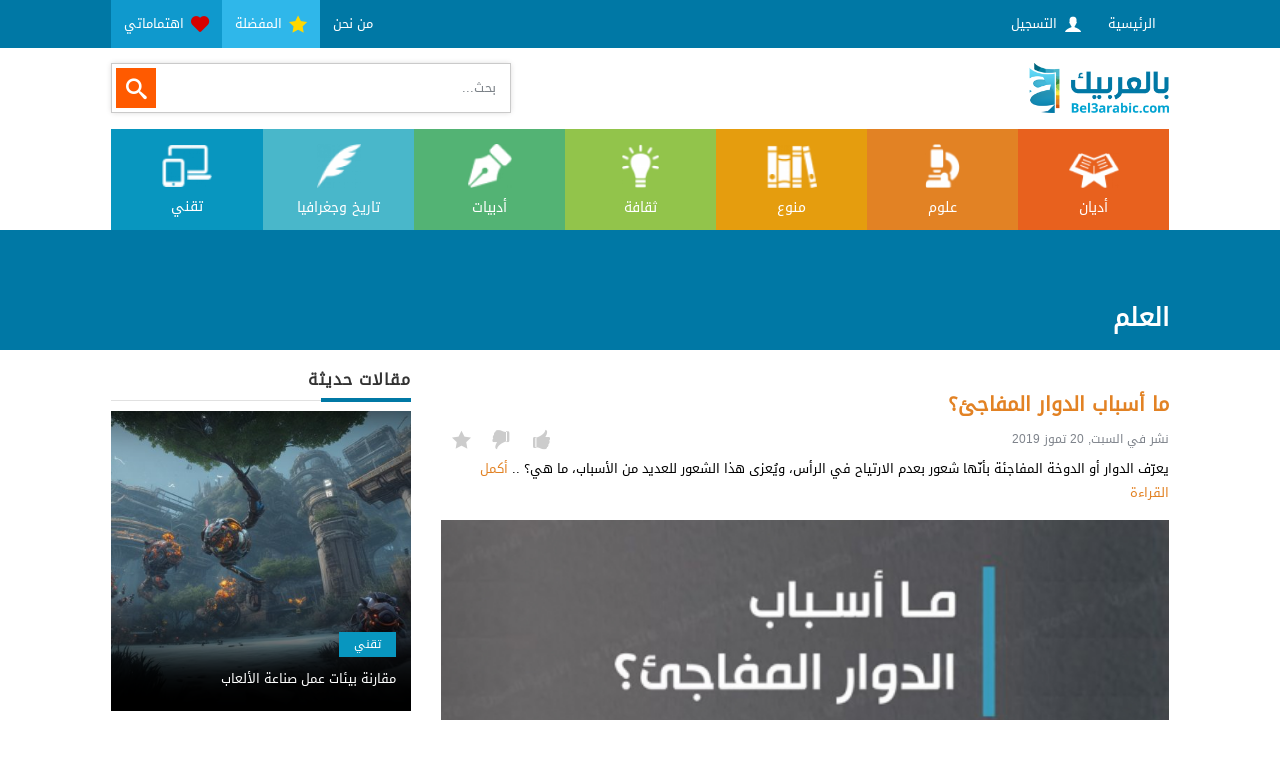

--- FILE ---
content_type: text/html; charset=UTF-8
request_url: https://bel3arabic.com/tags/%D8%A7%D9%84%D8%B9%D9%84%D9%85
body_size: 6602
content:
<!DOCTYPE html>
<html xmlns='http://www.w3.org/1999/xhtml' xml:lang='en-gb' lang='en-gb' >
	<head>
		<meta http-equiv="Content-Type" content="text/html; charset=UTF-8" />

			<link href='../styles/common.php?private=private&section=layout&ver=0.1298&l=ar' rel='stylesheet' type='text/css' />
			<link href='../styles/common_custom.php?private=private&ver=0.1298&files=1&l=ar' rel='stylesheet' type='text/css' />	
	<style>.feedList68283 .imageContainer:after{padding-top: 100%}.feedList56521 .imageContainer:after{padding-top: 100%}</style>	<script type='text/javascript'>
		siteVer = '0.1298'; root = '../'; htmlDOTS = '../';lang = 'ar';
		_ALIGN='Right'; _NALIGN='Left';	_DIR='rtl';	_NDIR='ltr';		pageSidis = "+tHFzQ8JzsTSugH9uM7lzwzRxM22Cf32utML08fJ0bbJycnJycnJycnJycnJycnJu9IEzcjQtgL5//270QbRxcvRs/n5+/jBDPn/xwb7B7bUCsvHzrgI+wX9utT/zcjLz9DJyMXHzMbTFQ==";
		
window.fbAsyncInit = function() {
	FB.init({
	  appId      				: FACEBOOK_GRAPH_APP_ID,
	  frictionlessRequests     	: true,
	  cookie     				: true,
	  xfbml      				: true,
	  version    				: "v"+FACEBOOK_GRAPH_VERSION
	});
	FB.Event.subscribe("auth.statusChange", onStatusChange);
	FB.getLoginStatus(function(response){
		facebookGraphCache.status = response.status;
		if(response.status==="connected")
			facebookGetPermissions(function(){});
	});
	
}
		
	</script>
	
<link rel="shortcut icon" type="image/x-icon" href="../lib/thumb.php?src=61086666273482162975.png&x=16&y=16" /><meta property="og:url" content="https://bel3arabic.com/tags/العلم" />
<link rel="canonical" href="https://bel3arabic.com/tags/العلم" />
<meta property="og:type" content="website" />
<meta property="og:site_name" content="بالعربيك" />
<meta property="fb:app_id" content="154540468631977" />
<meta property="fb:pages" content="bel3arabic" />
<title>العلم</title>
<meta property="og:title" content="العلم" />
<meta property="twitter:title" content="العلم" />
<meta name="description" content="استعرض المواضيع المتعلقة بـ `العلم` في موقع بالعربيك، العديد من المقالات المنوعة تمت إضافتها تحت بند `العلم`" />
<meta property="og:description" content="استعرض المواضيع المتعلقة بـ `العلم` في موقع بالعربيك، العديد من المقالات المنوعة تمت إضافتها تحت بند `العلم`" />
<meta property="twitter:description" content="استعرض المواضيع المتعلقة بـ `العلم` في موقع بالعربيك، العديد من المقالات المنوعة تمت إضافتها تحت بند `العلم`" />
<meta name="twitter:card" content="summary_large_image" />
<meta property="og:image" content="https://bel3arabic.com/lib/thumb.php?src=46538489963208018243.png&amp;x=300&amp;y=300" />
<meta property="twitter:image" content="https://bel3arabic.com/lib/thumb.php?src=46538489963208018243.png&amp;x=300&amp;y=300" />
<meta property="og:image" content="https://bel3arabic.com/lib/thumb.php?src=46538489963208018243.png&amp;amp;x=300&amp;amp;y=300" />
<meta property="twitter:image" content="https://bel3arabic.com/lib/thumb.php?src=46538489963208018243.png&amp;amp;x=300&amp;amp;y=300" />
<meta property="og:image:width" content="300" /> 
<meta property="og:image:height" content="300" /> 
<meta name="robots" content="index, follow" /> 
<meta name="author" content="بالعربيك"> 
		
	<!-- Facebook Pixel Code -->
<script>
  !function(f,b,e,v,n,t,s)
  {if(f.fbq)return;n=f.fbq=function(){n.callMethod?
  n.callMethod.apply(n,arguments):n.queue.push(arguments)};
  if(!f._fbq)f._fbq=n;n.push=n;n.loaded=!0;n.version='2.0';
  n.queue=[];t=b.createElement(e);t.async=!0;
  t.src=v;s=b.getElementsByTagName(e)[0];
  s.parentNode.insertBefore(t,s)}(window, document,'script',
  'https://connect.facebook.net/en_US/fbevents.js');
  fbq('init', '1163387410431036');
  fbq('track', 'PageView');
</script>
<noscript><img alt="Facebook Pixel" height="1" width="1" style="display:none"
  src="https://www.facebook.com/tr?id=1163387410431036&ev=PageView&noscript=1"
/></noscript>
<!-- End Facebook Pixel Code -->
	<script data-ad-client="ca-pub-3964158899024488" async src="https://pagead2.googlesyndication.com/pagead/js/adsbygoogle.js"></script>

	
<meta property="og:url" content="https://bel3arabic.com/tags/العلم" />
<link rel="canonical" href="https://bel3arabic.com/tags/العلم" />
<meta property="og:type" content="website" />
<meta property="og:site_name" content="بالعربيك" />
<meta property="fb:app_id" content="154540468631977" />
<meta property="fb:pages" content="bel3arabic" />
<meta property="og:title" content="العلم - بالعربيك" />
<meta property="twitter:title" content="العلم - بالعربيك" />
<meta property="og:description" content="استعرض المواضيع المتعلقة بـ `العلم` في موقع بالعربيك، العديد من المقالات المنوعة تمت إضافتها تحت بند `العلم`" />
<meta property="twitter:description" content="استعرض المواضيع المتعلقة بـ `العلم` في موقع بالعربيك، العديد من المقالات المنوعة تمت إضافتها تحت بند `العلم`" />
<meta name="twitter:card" content="summary_large_image" />
<meta property="og:image" content="https://bel3arabic.com/lib/thumb.php?src=46538489963208018243.png&amp;x=300&amp;y=300" />
<meta property="twitter:image" content="https://bel3arabic.com/lib/thumb.php?src=46538489963208018243.png&amp;x=300&amp;y=300" />
<meta property="og:image:width" content="300" /> 
<meta property="og:image:height" content="300" /> 

	<meta name="viewport" content="width=device-width, minimum-scale=1.0, maximum-scale=1.0, user-scalable=no">
	</head>
	<body class="innerPages ">
		<div id="fb-root"></div>
		
		
		<div class="aboveWrapper">
        
		<div class="above fixedWidth">
			<div class="aboveInner clearfix">
				
					<div id="menu_58288" class="menu_aboveWrapper menuWrapper "><div class="menu_aboveBody menuBody"><ul class="menu_above sf-menu clearfix menuInner menu_aboveInner"><li ><a  href="../home">الرئيسية</a></li><li class="nfloat lightBackground showOnMobile"><a  href="../feeds/اهتماماتي"><span style="color: #d60000" class="menuItemIcon icon-heart3"></span> اهتماماتي</a></li><li class="nfloat lighterBackground showOnMobile"><a  href="../feeds/المفضلة"><span style="color: #ffd800" class="menuItemIcon icon-star3"></span> المفضلة</a></li><li class="nfloat"><a  href="../articles/1-من-نحن">من نحن</a></li><li class=" showOnMobile"><a href="javascript: signWithFacebook()" class="signInWithFacebookButtonx"><span class="icon-user"></span> التسجيل</a></li></ul></div></div>				
                
			</div>
		</div>
		<div class="aboveMobileWrapperToggler">
			<span class="icon-navicon toShowMobileAbove"></span>
			<span class="icon-close toHideMobileAbove"></span>
		</div>
		<div class="mobileFeedsSearchToggler"><span class="icon-search"></span></div>
</div>
<div class="aboveMobileWrapper"></div>

		<div class="headerWrapper">
        
		<div class="header fixedWidth">
			<div class="headerInner clearfix">
				<div class="headerLogo">
					<a href="../home" >
						<img alt="بالعربيك - لترقَ بنفسك" src="../lib/thumb.php?src=23562870767454783694.png&x=256&y=100" />
					</a>
				</div>
				<div class="headerSearch">
					    <div class="feedsSearch ">
        <form class="feedsSearchForm" method="GET" action="../feed/search.php">
            <div class="searchInputWrap relative">
                <label class="waterMark waterMark_1">بحث...</label>
                <input name="keyword" type="text" class="searchKeyword toWaterMark" value="" />
            </div>
            <button name="searchSubmit" type="submit" class="submit searchSubmit" value="بحث"> <span class="icon-search"></span> </button>
            <div class="submit searchCancel"> <span class="icon-cancel-circle"></span> </div>
        </form>
    </div>
					</div>
			</div>
		</div>
	
</div>
		<div class="navbarWrapper">
	<div class="navbarToScroll">
		<div class="navbar fixedWidth">
			<div class="navbarInner clearfix">
				
				
				
				<div id="menu_53531" class="menu_navbarWrapper menuWrapper  menuAsTable"><div class="menu_navbarBody menuBody"><ul class="menu_navbar sf-menu clearfix menuInner menu_navbarInner"><li class="categoryMenuItem colorizeBackground category_religions"><a href="../categories/أديان"><img alt="أديان" src="../lib/thumb.php?src=religions.png" /> أديان</a></li><li class="categoryMenuItem colorizeBackground category_science"><a href="../categories/علوم"><img alt="علوم" src="../lib/thumb.php?src=science.png" /> علوم</a></li><li class="categoryMenuItem colorizeBackground category_mix"><a href="../categories/منوع"><img alt="منوع" src="../lib/thumb.php?src=mix.png" /> منوع</a></li><li class="categoryMenuItem colorizeBackground category_culture"><a href="../categories/ثقافة"><img alt="ثقافة" src="../lib/thumb.php?src=culture.png" /> ثقافة</a></li><li class="categoryMenuItem colorizeBackground category_literature"><a href="../categories/أدبيات"><img alt="أدبيات" src="../lib/thumb.php?src=literature.png" /> أدبيات</a></li><li class="categoryMenuItem colorizeBackground category_history"><a href="../categories/تاريخ+وجغرافيا"><img alt="تاريخ وجغرافيا" src="../lib/thumb.php?src=history.png" /> تاريخ وجغرافيا</a></li><li class="categoryMenuItem colorizeBackground category_tech"><a href="../categories/تقني"><img alt="تقني" src="../lib/thumb.php?src=tech.png" /> تقني</a></li></ul></div></div>			
			</div>
		</div>
	</div>
</div>
		<div class="breadcrumbsWrapper colorizeBackground">
        
		<div class="breadcrumbs fixedWidth">
			<div class="breadcrumbsInner clearfix">
				<div class="breadcrumbsSubTitle">
									</div>
				<div class="breadcrumbsTitle">
					<h1>العلم</h1>
				</div>
			</div>
		</div>
	
</div>
        
		<div class="mainContentWrapper">
        
			<div class="mainContent fixedWidth">
				<div class="mainContentInner clearfix">
					<div class="bigSide">
						
						
						<div class="mainContentDiv">
							<div class="feedsArea"><div class="feedsAreaLoading"><img src="../images/feeds_loading.png" alt="الرجاء الانتظار قليلاً" /></div></div>
						</div>
					
					
                    </div>
                    <div class="smallSide stickableSidebar">
	<div class="smallSideInner">
	<div class="verticalBoxPositionType  clearfix boxes boxes_sidebar"><div style="" class="box box_structure_extension"><div class="boxInner "><div class="block " style="">
	<div class="blockInner">
		<div class="block-title clearfix"><h6>مقالات حديثة</h6><span class="tools"></span></div>
		
		<div class="block-body clearfix">
			
			<div class="boxValue"><div class="feedList68283"><div class="feedListRow  rowTemplate row feedListRow_image_category_title_overlay category_tech mightNotContainPadding feedType_photo" data-id="6566e2fa413b2da0a908ecb3">
	<div class="feedListRowInner">
		<div class="feedListRowPhoto">
			<div class="imageContainer colorizeBackground"><img alt="مقارنة بيئات عمل صناعة الألعاب" src="../lib/thumb.php?src=../file/local/unity_games_engine_unreal_games_engine_go_0.jpg&zc=1&x=425&y=425&q=85" /></div>
			<div class="feedListRowOverlay">
				<div class="feedListRowCategory colorizeBackground">
					<a href="../categories/تقني">تقني</a>
				</div>
				<div class="feedListRowTitle">
					<h3><a href="../feeds/4549-مقارنة-بيئات-عمل-صناعة-الألعاب">مقارنة بيئات عمل صناعة الألعاب</a></h3>
				</div>
				
				<a title="مقارنة بيئات عمل صناعة الألعاب" class="URLLayer" href="../feeds/4549-مقارنة-بيئات-عمل-صناعة-الألعاب"></a>
			</div>
			<div class="feedListRowButtonsWrapper">
				<div class="feedListRowButtonsBody feedActionButtons">
					<div data-action-type="favorite" class="feedActionButton colorizeBackground otherColor2 feedActionButton_favorite disabled"><span class="icon-star3"></span></div>
				</div>
				<a title="مقارنة بيئات عمل صناعة الألعاب" class="URLLayer" href="../feeds/4549-مقارنة-بيئات-عمل-صناعة-الألعاب"></a>
			</div>
			<a title="مقارنة بيئات عمل صناعة الألعاب" class="URLLayer" href="../feeds/4549-مقارنة-بيئات-عمل-صناعة-الألعاب"></a>
		</div>
	</div>
</div><div class="feedListRow  rowTemplate row feedListRow_image_category_title_overlay category_science mightNotContainPadding feedType_photo" data-id="6565cb9b413b2da0a908ecb2">
	<div class="feedListRowInner">
		<div class="feedListRowPhoto">
			<div class="imageContainer colorizeBackground"><img alt="الألوان: أنواعها وأنظمتها وكيفية مزجها" src="../lib/thumb.php?src=../file/local/colors_paint_brush_mix_colors_generate_co_1.jpg&zc=1&x=425&y=425&q=85" /></div>
			<div class="feedListRowOverlay">
				<div class="feedListRowCategory colorizeBackground">
					<a href="../categories/علوم">علوم</a>
				</div>
				<div class="feedListRowTitle">
					<h3><a href="../feeds/4548-الألوان-أنواعها-وأنظمتها-وكيفية-مزجها">الألوان: أنواعها وأنظمتها وكيفية مزجها</a></h3>
				</div>
				
				<a title="الألوان: أنواعها وأنظمتها وكيفية مزجها" class="URLLayer" href="../feeds/4548-الألوان-أنواعها-وأنظمتها-وكيفية-مزجها"></a>
			</div>
			<div class="feedListRowButtonsWrapper">
				<div class="feedListRowButtonsBody feedActionButtons">
					<div data-action-type="favorite" class="feedActionButton colorizeBackground otherColor2 feedActionButton_favorite disabled"><span class="icon-star3"></span></div>
				</div>
				<a title="الألوان: أنواعها وأنظمتها وكيفية مزجها" class="URLLayer" href="../feeds/4548-الألوان-أنواعها-وأنظمتها-وكيفية-مزجها"></a>
			</div>
			<a title="الألوان: أنواعها وأنظمتها وكيفية مزجها" class="URLLayer" href="../feeds/4548-الألوان-أنواعها-وأنظمتها-وكيفية-مزجها"></a>
		</div>
	</div>
</div><div class="feedListRow  rowTemplate row feedListRow_image_category_title_overlay category_science mightNotContainPadding feedType_photo" data-id="655f0f3dc0457fa16b067f72">
	<div class="feedListRowInner">
		<div class="feedListRowPhoto">
			<div class="imageContainer colorizeBackground"><img alt="غرير العسل: الحيوان الشجاع الذي لا يخاف" src="../lib/thumb.php?src=../file/local/honey_badger_ratel_forest_realistic_no_f_0.jpg&zc=1&x=425&y=425&q=85" /></div>
			<div class="feedListRowOverlay">
				<div class="feedListRowCategory colorizeBackground">
					<a href="../categories/علوم">علوم</a>
				</div>
				<div class="feedListRowTitle">
					<h3><a href="../feeds/4547-غرير-العسل-الحيوان-الشجاع-الذي-لا-يخاف">غرير العسل: الحيوان الشجاع الذي لا يخاف</a></h3>
				</div>
				
				<a title="غرير العسل: الحيوان الشجاع الذي لا يخاف" class="URLLayer" href="../feeds/4547-غرير-العسل-الحيوان-الشجاع-الذي-لا-يخاف"></a>
			</div>
			<div class="feedListRowButtonsWrapper">
				<div class="feedListRowButtonsBody feedActionButtons">
					<div data-action-type="favorite" class="feedActionButton colorizeBackground otherColor2 feedActionButton_favorite disabled"><span class="icon-star3"></span></div>
				</div>
				<a title="غرير العسل: الحيوان الشجاع الذي لا يخاف" class="URLLayer" href="../feeds/4547-غرير-العسل-الحيوان-الشجاع-الذي-لا-يخاف"></a>
			</div>
			<a title="غرير العسل: الحيوان الشجاع الذي لا يخاف" class="URLLayer" href="../feeds/4547-غرير-العسل-الحيوان-الشجاع-الذي-لا-يخاف"></a>
		</div>
	</div>
</div><div class="feedListRow  rowTemplate row feedListRow_image_category_title_overlay category_mix mightNotContainPadding feedType_photo" data-id="655b100cd86d4b1155078842">
	<div class="feedListRowInner">
		<div class="feedListRowPhoto">
			<div class="imageContainer colorizeBackground"><img alt="طريقة عمل كيكة الباونتي" src="../lib/thumb.php?src=../file/local/delicious_bounty_cake_1.jpg&zc=1&x=425&y=425&q=85" /></div>
			<div class="feedListRowOverlay">
				<div class="feedListRowCategory colorizeBackground">
					<a href="../categories/منوع">منوع</a>
				</div>
				<div class="feedListRowTitle">
					<h3><a href="../feeds/4545-طريقة-عمل-كيكة-الباونتي">طريقة عمل كيكة الباونتي</a></h3>
				</div>
				
				<a title="طريقة عمل كيكة الباونتي" class="URLLayer" href="../feeds/4545-طريقة-عمل-كيكة-الباونتي"></a>
			</div>
			<div class="feedListRowButtonsWrapper">
				<div class="feedListRowButtonsBody feedActionButtons">
					<div data-action-type="favorite" class="feedActionButton colorizeBackground otherColor2 feedActionButton_favorite disabled"><span class="icon-star3"></span></div>
				</div>
				<a title="طريقة عمل كيكة الباونتي" class="URLLayer" href="../feeds/4545-طريقة-عمل-كيكة-الباونتي"></a>
			</div>
			<a title="طريقة عمل كيكة الباونتي" class="URLLayer" href="../feeds/4545-طريقة-عمل-كيكة-الباونتي"></a>
		</div>
	</div>
</div><div class="feedListRow  rowTemplate row feedListRow_image_category_title_overlay category_culture mightNotContainPadding feedType_photo" data-id="655b11b9fa99b5c82b02f452">
	<div class="feedListRowInner">
		<div class="feedListRowPhoto">
			<div class="imageContainer colorizeBackground"><img alt="التوتر وتشتت الذهن" src="../lib/thumb.php?src=../file/local/adhd_30_years_old_man_1.jpg&zc=1&x=425&y=425&q=85" /></div>
			<div class="feedListRowOverlay">
				<div class="feedListRowCategory colorizeBackground">
					<a href="../categories/ثقافة">ثقافة</a>
				</div>
				<div class="feedListRowTitle">
					<h3><a href="../feeds/4544-التوتر-وتشتت-الذهن">التوتر وتشتت الذهن</a></h3>
				</div>
				
				<a title="التوتر وتشتت الذهن" class="URLLayer" href="../feeds/4544-التوتر-وتشتت-الذهن"></a>
			</div>
			<div class="feedListRowButtonsWrapper">
				<div class="feedListRowButtonsBody feedActionButtons">
					<div data-action-type="favorite" class="feedActionButton colorizeBackground otherColor2 feedActionButton_favorite disabled"><span class="icon-star3"></span></div>
				</div>
				<a title="التوتر وتشتت الذهن" class="URLLayer" href="../feeds/4544-التوتر-وتشتت-الذهن"></a>
			</div>
			<a title="التوتر وتشتت الذهن" class="URLLayer" href="../feeds/4544-التوتر-وتشتت-الذهن"></a>
		</div>
	</div>
</div></div></div>
		</div>
	</div>
</div></div></div><div style="" class="box box_structure_extension"><div class="boxInner "><div class="block " style="">
	<div class="blockInner">
		<div class="block-title clearfix"><h6>الأكثر قراءةً</h6><span class="tools"></span></div>
		
		<div class="block-body clearfix">
			
			<div class="boxValue"><div class="feedList56521"><div class="feedListRow  rowTemplate row feedListRow_image_category_title_overlay category_history mightNotContainPadding feedType_photo" data-id="933240990057363_1262885160426276">
	<div class="feedListRowInner">
		<div class="feedListRowPhoto">
			<div class="imageContainer colorizeBackground"><img alt="هل تعلم من هم دهاة العرب الأربعة ؟" src="../lib/thumb.php?src=../file/facebook/5b279307842636540435a392/media/1262885160426276.jpg&zc=1&x=425&y=425&q=85" /></div>
			<div class="feedListRowOverlay">
				<div class="feedListRowCategory colorizeBackground">
					<a href="../categories/تاريخ+وجغرافيا">تاريخ وجغرافيا</a>
				</div>
				<div class="feedListRowTitle">
					<h3><a href="../feeds/1084-هل-تعلم-من-هم-دهاة-العرب-الأربعة">هل تعلم من هم دهاة العرب الأربعة ؟</a></h3>
				</div>
				
				<a title="هل تعلم من هم دهاة العرب الأربعة ؟" class="URLLayer" href="../feeds/1084-هل-تعلم-من-هم-دهاة-العرب-الأربعة"></a>
			</div>
			<div class="feedListRowButtonsWrapper">
				<div class="feedListRowButtonsBody feedActionButtons">
					<div data-action-type="favorite" class="feedActionButton colorizeBackground otherColor2 feedActionButton_favorite disabled"><span class="icon-star3"></span></div>
				</div>
				<a title="هل تعلم من هم دهاة العرب الأربعة ؟" class="URLLayer" href="../feeds/1084-هل-تعلم-من-هم-دهاة-العرب-الأربعة"></a>
			</div>
			<a title="هل تعلم من هم دهاة العرب الأربعة ؟" class="URLLayer" href="../feeds/1084-هل-تعلم-من-هم-دهاة-العرب-الأربعة"></a>
		</div>
	</div>
</div><div class="feedListRow  rowTemplate row feedListRow_image_category_title_overlay category_literature mightNotContainPadding feedType_photo" data-id="369614033136676_1870808139683917">
	<div class="feedListRowInner">
		<div class="feedListRowPhoto">
			<div class="imageContainer colorizeBackground"><img alt="فيضٌ من غيض أم غيضٌ من فيض؟" src="../lib/thumb.php?src=../file/facebook/5a7424a184263616b8079053/media/1870808109683920.jpg&zc=1&x=425&y=425&q=85" /></div>
			<div class="feedListRowOverlay">
				<div class="feedListRowCategory colorizeBackground">
					<a href="../categories/أدبيات">أدبيات</a>
				</div>
				<div class="feedListRowTitle">
					<h3><a href="../feeds/2717-فيض-من-غيض-أم-غيض-من-فيض">فيضٌ من غيض أم غيضٌ من فيض؟</a></h3>
				</div>
				
				<a title="فيضٌ من غيض أم غيضٌ من فيض؟" class="URLLayer" href="../feeds/2717-فيض-من-غيض-أم-غيض-من-فيض"></a>
			</div>
			<div class="feedListRowButtonsWrapper">
				<div class="feedListRowButtonsBody feedActionButtons">
					<div data-action-type="favorite" class="feedActionButton colorizeBackground otherColor2 feedActionButton_favorite disabled"><span class="icon-star3"></span></div>
				</div>
				<a title="فيضٌ من غيض أم غيضٌ من فيض؟" class="URLLayer" href="../feeds/2717-فيض-من-غيض-أم-غيض-من-فيض"></a>
			</div>
			<a title="فيضٌ من غيض أم غيضٌ من فيض؟" class="URLLayer" href="../feeds/2717-فيض-من-غيض-أم-غيض-من-فيض"></a>
		</div>
	</div>
</div><div class="feedListRow  rowTemplate row feedListRow_image_category_title_overlay category_science mightNotContainPadding feedType_photo" data-id="255726894938118_292481507929323">
	<div class="feedListRowInner">
		<div class="feedListRowPhoto">
			<div class="imageContainer colorizeBackground"><img alt="هل أتناول الدواء قبل أم أثناء أم بعد الأكل ؟" src="../lib/thumb.php?src=../file/facebook/5ae43cdf842636560e68e192/media/292481507929323.jpg&zc=1&x=425&y=425&q=85" /></div>
			<div class="feedListRowOverlay">
				<div class="feedListRowCategory colorizeBackground">
					<a href="../categories/علوم">علوم</a>
				</div>
				<div class="feedListRowTitle">
					<h3><a href="../feeds/694-هل-أتناول-الدواء-قبل-أم-أثناء-أم-بعد-الأكل">هل أتناول الدواء قبل أم أثناء أم بعد الأكل ؟</a></h3>
				</div>
				
				<a title="هل أتناول الدواء قبل أم أثناء أم بعد الأكل ؟" class="URLLayer" href="../feeds/694-هل-أتناول-الدواء-قبل-أم-أثناء-أم-بعد-الأكل"></a>
			</div>
			<div class="feedListRowButtonsWrapper">
				<div class="feedListRowButtonsBody feedActionButtons">
					<div data-action-type="favorite" class="feedActionButton colorizeBackground otherColor2 feedActionButton_favorite disabled"><span class="icon-star3"></span></div>
				</div>
				<a title="هل أتناول الدواء قبل أم أثناء أم بعد الأكل ؟" class="URLLayer" href="../feeds/694-هل-أتناول-الدواء-قبل-أم-أثناء-أم-بعد-الأكل"></a>
			</div>
			<a title="هل أتناول الدواء قبل أم أثناء أم بعد الأكل ؟" class="URLLayer" href="../feeds/694-هل-أتناول-الدواء-قبل-أم-أثناء-أم-بعد-الأكل"></a>
		</div>
	</div>
</div><div class="feedListRow  rowTemplate row feedListRow_image_category_title_overlay category_science mightNotContainPadding feedType_photo" data-id="255726894938118_329838594193614">
	<div class="feedListRowInner">
		<div class="feedListRowPhoto">
			<div class="imageContainer colorizeBackground"><img alt=" هل هناك إصابة بالسكري مؤقتة ؟ " src="../lib/thumb.php?src=../file/facebook/5ae43cdf842636560e68e192/media/329838594193614.jpg&zc=1&x=425&y=425&q=85" /></div>
			<div class="feedListRowOverlay">
				<div class="feedListRowCategory colorizeBackground">
					<a href="../categories/علوم">علوم</a>
				</div>
				<div class="feedListRowTitle">
					<h3><a href="../feeds/643--هل-هناك-إصابة-بالسكري-مؤقتة"> هل هناك إصابة بالسكري مؤقتة ؟ </a></h3>
				</div>
				
				<a title=" هل هناك إصابة بالسكري مؤقتة ؟ " class="URLLayer" href="../feeds/643--هل-هناك-إصابة-بالسكري-مؤقتة"></a>
			</div>
			<div class="feedListRowButtonsWrapper">
				<div class="feedListRowButtonsBody feedActionButtons">
					<div data-action-type="favorite" class="feedActionButton colorizeBackground otherColor2 feedActionButton_favorite disabled"><span class="icon-star3"></span></div>
				</div>
				<a title=" هل هناك إصابة بالسكري مؤقتة ؟ " class="URLLayer" href="../feeds/643--هل-هناك-إصابة-بالسكري-مؤقتة"></a>
			</div>
			<a title=" هل هناك إصابة بالسكري مؤقتة ؟ " class="URLLayer" href="../feeds/643--هل-هناك-إصابة-بالسكري-مؤقتة"></a>
		</div>
	</div>
</div></div></div>
		</div>
	</div>
</div></div></div><div style="" class="box box_structure_extension"><div class="boxInner "><div class="block " style="">
	<div class="blockInner">
		<div class="block-title clearfix"><h6>وسوم شائعة</h6><span class="tools"></span></div>
		
		<div class="block-body clearfix">
			
			<div class="boxValue"><div style="font-size: 0.9em" class="tagCloudItem"><a  href="../tags/كتب">كتب</a></div> <div style="font-size: 0.9em" class="tagCloudItem"><a  href="../tags/التاريخ">التاريخ</a></div> <div style="font-size: 0.9em" class="tagCloudItem"><a  href="../tags/التطور">التطور</a></div> <div style="font-size: 0.9em" class="tagCloudItem"><a  href="../tags/الطب">الطب</a></div> <div style="font-size: 2.2em" class="tagCloudItem"><a  href="../tags/المحتوى+العلمي">المحتوى العلمي</a></div> <div style="font-size: 0.9em" class="tagCloudItem"><a  href="../tags/قراء+الكتب">قراء الكتب</a></div> <div style="font-size: 1.2em" class="tagCloudItem"><a  href="../tags/العلم">العلم</a></div> <div style="font-size: 1.3em" class="tagCloudItem"><a  href="../tags/المجتمع">المجتمع</a></div> <div style="font-size: 0.9em" class="tagCloudItem"><a  href="../tags/دراسات+علمية">دراسات علمية</a></div> <div style="font-size: 1.3em" class="tagCloudItem"><a rel="nofollow" href="../tags/أكاديمية">أكاديمية</a></div> <div style="font-size: 0.9em" class="tagCloudItem"><a  href="../tags/أمراض">أمراض</a></div> <div style="font-size: 2.1em" class="tagCloudItem"><a rel="nofollow" href="../tags/تساؤلات">تساؤلات</a></div> <div style="font-size: 0.9em" class="tagCloudItem"><a  href="../tags/أبحاث+علمية">أبحاث علمية</a></div> <div style="font-size: 0.9em" class="tagCloudItem"><a  href="../tags/أعراض">أعراض</a></div> <div style="font-size: 0.9em" class="tagCloudItem"><a  href="../tags/جسم+الإنسان">جسم الإنسان</a></div> </div>
		</div>
	</div>
</div></div></div></div>	</div>
</div>
				</div>
			</div>
		</div>
		
		
		<div id="scrollUpDiv" class="scrollUpDiv">
	<div class="scrollUpDivInner">
		<span class="icon-angle-up"></span>
	</div>
</div>
		<div class="footerWrapper">
	<div class="footer fixedWidth">
		<div class="footerInner clearfix">
			<div class="footerLogo">
				<a href="../home" >
					<img alt="بالعربيك - لترقَ بنفسك" src="../lib/thumb.php?src=85390559255338739345.png" />
				</a>
			</div>
			<div class="footerMenuAndCopyRights">
				<div class="footerMenu">
					<div id="menu_93269" class="menu_footerWrapper menuWrapper "><div class="menu_footerBody menuBody"><ul class="menu_footer sf-menu clearfix menuInner menu_footerInner"><li ><a  href="../forms/contact">اتصل بنا</a></li><li ><a class="emptyMenuItemLink" href="javascript: void(0)">مصادرنا</a></li><li ><a  href="../articles/1-من-نحن">من نحن</a></li><li ><a  href="../articles/3-كيفية-عمل-موقع-بالعربيك">كيفية عمل موقع بالعربيك</a></li><li ><a  href="../sitemap/list">خارطة الموقع</a></li><li ><a  href="../articles/5-سياسة-الخصوصية">سياسة الخصوصية</a></li></ul></div></div>				</div>
				<div class="footerCopyRights">
					يمكنكم النشر مع ذكر المصدر © بالعربيك 2018				</div>
			</div>
		</div>
	</div>
</div>
<div class="coloredFooterBar">
</div>
        
        
		
		
		<div id="dialogDiv"></div>

			<script type='text/javascript' src='../scripts/jQuery/jquery-1.11.3.min.js?ver=0.1298&l=ar'></script>
			<script type='text/javascript' src='../scripts/common.php?private=private&ver=0.1298&l=ar'></script>
			<script type='text/javascript' src='../scripts/common_custom.php?ver=0.1298&d=rtl&files=1'></script>	<script type='text/javascript'>
		canControlReviewedPosts = false;
var feedsSelector = $(".feedsArea");
applyScrollAjaxNotify(feedsSelector, {
					noDefaultRequest: false,
					onCheckPointReached: function(){
						feedsSelector.data('feeds-data')['page']++;
						loadAjaxFacebookFeeds(feedsSelector)
					}
				});
				
feedsSelector.data("feeds-data", {
				set: [],
				setSidis: "+tHEzQ8JzsbSugwSBvi5zwzRx8229/cGAQ79u9EG0cjTuf38Cvu2zfrSydQJzcvOuwvy+ge4z/PSydIU/83HzwzRwsPOuGw5cRxwUm8XcBm70g4Q",
				page: 0
			});
loadAjaxFacebookFeeds(feedsSelector)

		
		;(function(d, s, id) {
			  var js, fjs = d.getElementsByTagName(s)[0];
			  if (d.getElementById(id)) return;
			  js = d.createElement(s); js.id = id;
			  js.src = "//connect.facebook.net/en_US/all.js#xfbml=1";
			  fjs.parentNode.insertBefore(js, fjs);
			}(document, "script", "facebook_like-jssdk"));
		
		

			$(".feedListRow").find(".feedActionButton").click(ListFeedActionButtonClicked);
			
			
			
				$(document).ready(function(){
		convertToLoadImages();
$(document).tooltip({"position":{"at":"left bottom","my":"right top+7"},"content":function() { return $(this).prop("title");},"show":{"delay":500},"items":"span, input, textarea","close":function(event, ui){ui.tooltip.hover(function(){$(this).stop(true).fadeTo(400, 1); },function(){$(this).fadeOut(400, function(){$(this).remove();});});}})

$("label.waterMark").inFieldLabels({fadeOpacity: 0.3});
	
			for(var j in changeAllOnReadyVariable) {
				$(changeAllOnReadyVariable[j]).change();
			}
			allIsOnReadyChanged = true;
		});
						$(window).load(function(){
		loadImage('../images/defaultImages/progress_bar.gif');loadImage('../images/defaultImages/loader.gif');		});
			</script>
			<!-- Global site tag (gtag.js) - Google Analytics -->
<script async src="https://www.googletagmanager.com/gtag/js?id=UA-113769632-1"></script>
<script>
  window.dataLayer = window.dataLayer || [];
  function gtag(){dataLayer.push(arguments);}
  gtag('js', new Date());

  gtag('config', 'UA-113769632-1');
</script>
			
	<script defer src="https://static.cloudflareinsights.com/beacon.min.js/vcd15cbe7772f49c399c6a5babf22c1241717689176015" integrity="sha512-ZpsOmlRQV6y907TI0dKBHq9Md29nnaEIPlkf84rnaERnq6zvWvPUqr2ft8M1aS28oN72PdrCzSjY4U6VaAw1EQ==" data-cf-beacon='{"version":"2024.11.0","token":"bec138055cb044bb96d62f4c18e528a0","r":1,"server_timing":{"name":{"cfCacheStatus":true,"cfEdge":true,"cfExtPri":true,"cfL4":true,"cfOrigin":true,"cfSpeedBrain":true},"location_startswith":null}}' crossorigin="anonymous"></script>
</body>

</html>


--- FILE ---
content_type: text/html; charset=utf-8
request_url: https://www.google.com/recaptcha/api2/aframe
body_size: 266
content:
<!DOCTYPE HTML><html><head><meta http-equiv="content-type" content="text/html; charset=UTF-8"></head><body><script nonce="FerHhw1KI3p6g9YcLO44gQ">/** Anti-fraud and anti-abuse applications only. See google.com/recaptcha */ try{var clients={'sodar':'https://pagead2.googlesyndication.com/pagead/sodar?'};window.addEventListener("message",function(a){try{if(a.source===window.parent){var b=JSON.parse(a.data);var c=clients[b['id']];if(c){var d=document.createElement('img');d.src=c+b['params']+'&rc='+(localStorage.getItem("rc::a")?sessionStorage.getItem("rc::b"):"");window.document.body.appendChild(d);sessionStorage.setItem("rc::e",parseInt(sessionStorage.getItem("rc::e")||0)+1);localStorage.setItem("rc::h",'1769851190176');}}}catch(b){}});window.parent.postMessage("_grecaptcha_ready", "*");}catch(b){}</script></body></html>

--- FILE ---
content_type: text/css;charset=UTF-8
request_url: https://bel3arabic.com/styles/common_custom.php?private=private&ver=0.1298&files=1&l=ar
body_size: 5237
content:
.notificationTiming{margin-right:5px;}#notificationsDiv{overflow-x:hidden;}#notificationsDiv li{width:450px;white-space:normal;}.notificationTiming{font-size:11px;color:#999;}.notificationBottom{line-height:18px;}.notificationRow{padding:4px 0px;border-top:1px solid #DDD;}.menuWrapper ul li.menuNotificationRow.notSeen:hover{background:#CFDEFF;}.notificationRow.notSeen,.menuWrapper ul li.menuNotificationRow.notSeen{background:#F5F5F5;}.menuWrapper .sf-menu #notificationsDiv li{white-space:normal;}#notificationsLoadingId img{max-width:100%;max-height:100%;}.menuWrapper .notificationAvatar img{padding-top:5px;}.notificationAvatar img{width:100%;height:auto;max-width:none;max-height:none;padding-left:5px;}.notificationAvatar{width:8%;}.notificationTextBody{width:100%;}.noAvatar.notificationBody{width:100%;}.notificationBody{width:92%;position:relative;}.notificationAvatar,.notificationBody{display:inline-block;vertical-align:top;}.notificationTop .imageContainer{max-width:none;max-height:none;}.notificationTop{width:100%;}.switchNotificationSeenStatus{position:absolute;left:8px;bottom:0px;top:0px;margin:auto;height:50%;cursor:pointer;}.menuWrapper ul .menuNotificationRow,.notificationRow{line-height:20px;float:none;}.menuWrapper ul .menuNotificationRow a{padding:4px 1em 4px;padding-left:0.5em;display:block;}.notificationAvatar .userPanelBasePhoto img{border:0px;}.notificationAvatar .userPanelBasePhoto{max-width:none;max-height:none;}.articleView{}.articleViewPhoto{text-align:center;margin-bottom:10px;border:0px;background:none;}.photo_beside .articleViewPhoto,.photo_beside_nfloat .articleViewPhoto{width:50%;padding-bottom:15px;margin-bottom:0px;}.photo_beside_nfloat .articleViewPhoto{float:left;padding-right:15px;}.photo_beside .articleViewPhoto{float:right;padding-left:15px;}.articleViewPhoto img{height:auto;max-width:100%;}.articleViewDescription{text-align:justify;font-size:1.2rem;line-height:2rem;}.article_categoryWrap .button{width:auto;min-width:0px;}.articleViewYoutubeVideo{margin-bottom:20px;}.mainArticleThenOthers.mainArticleBesideOthers .otherArticles,.mainArticleThenOthers.mainArticleBesideOthers .mainArticle{float:right;}.mainArticleThenOthers.mainArticleBesideOthers .otherArticles{width:60%;}.mainArticleThenOthers.mainArticleBesideOthers .mainArticle{width:40%;padding-left:5px;}.mainArticleTitle{margin-bottom:5px;}.mainArticleThenOthers.mainArticleBesideOthers .mainArticle .mainArticlePhoto{margin-bottom:10px;}.mainArticleThenOthers.mainArticleAboveOthers .mainArticle .mainArticlePhoto{float:left;width:60%;padding:0px 5px;}.mainArticleThenOthers.mainArticleAboveOthers .mainArticle .mainArticleTitleAndDescription{float:right;width:40%;padding-right:5px;}.mainArticleThenOthers.mainArticleAboveOthers .mainArticle{margin-bottom:20px;}.mainArticleReadMoreButton,.mainArticleThenOthersMoreButton{float:left;margin-top:5px;}@media (max-width:675px){.mainArticlePhoto{margin-bottom:5px;}.articleViewPhoto{margin-left:0px;margin-right:0px;}.mainArticleThenOthers.mainArticleBesideOthers .mainArticle,.mainArticleThenOthers.mainArticleBesideOthers .otherArticles,.mainArticleThenOthers.mainArticleAboveOthers .mainArticle .mainArticleTitleAndDescription,.mainArticleThenOthers.mainArticleAboveOthers .mainArticle .mainArticlePhoto,.articleViewPhoto{width:100%;}}@media (max-width:480px){}.ui_tabs.ui-tabs .ui-tabs-nav li,.ui_tabs li{float:right;}.ui-accordion .ui-accordion-header .ui-accordion-header-icon{right:0.5em;left:auto;}.ui-accordion .ui-accordion-icons{padding-left:0.7em;padding-right:2.2em;}.ui-spinner .ui-spinner-button{left:0px;right:auto;}.ui-spinner a.ui-spinner-button{border-right:1px solid #D3D3D3;border-left:medium none;}.facebookPageHeaderWrapper{box-shadow:1px 3px 3px rgba(0,0,0,0.3);}.facebookPageHeaderWrapper .facebookPageHeader{position:relative;}.facebookPageHeaderWrapper .facebookPageCoverWrapper{}.facebookPageHeaderWrapper .facebookPageCover{height:300px;background-repeat:no-repeat;background-size:cover;background-position:center center;}.facebookPageHeaderWrapper .facebookPageHeaderButtons .button span,.facebookPageHeaderWrapper .facebookPageHeaderInfo .button span{height:25px;line-height:25px;}.facebookPageHeaderWrapper .facebookPageHeaderButtons .button,.facebookPageHeaderWrapper .facebookPageHeaderInfo .button{height:28px;line-height:25px;}.facebookPageHeaderWrapper .facebookPageHeaderButtons{background:#FFF;padding:10px;}.facebookPageHeaderWrapper .facebookPageHeaderInfoItem.nfloat{float:left;margin-left:0px;margin-right:15px;}.facebookPageHeaderWrapper .facebookPageHeaderInfoItem{float:right;margin-left:15px;}.facebookPageHeaderWrapper .facebookPageHeaderInfo{background:#FFF;padding:10px;line-height:26px;}.facebookPageHeaderWrapper .facebookPageCover{}.facebookPageProfileInfoWrapper .facebookPageTitle{white-space:nowrap;}.facebookPageProfileInfoWrapper .facebookPagePictureWrapper,.facebookPageProfileInfoWrapper .facebookPageTitle{display:inline-block;vertical-align:middle;}.facebookPageProfileInfoWrapper .facebookPagePictureWrapper{margin-left:10px;background:#FFF;padding:4px;box-shadow:1px 3px 3px rgba(0,0,0,0.3);}.facebookPageProfileInfoWrapper .facebookPagePictureWrapper img{width:100px;height:auto;}.facebookPageHeaderWrapper .facebookPageProfileInfoWrapper{position:absolute;bottom:10px;right:10px;}.facebookPageHeaderWrapper .facebookPageProfileInfoWrapper .facebookPageTitle{color:#FFF;text-shadow:2px 0px 2px #555;font-size:2.2rem;line-height:2em;}.facebookPageHeaderWrapper .facebookPageProfileInfoWrapper .facebookPageTitle a{color:#FFF;}.facebookPageStatusIcon{font-size:1.5rem;}.facebookPageStatusTitle{font-size:0.9rem;}.facebookPageStatus{white-space:nowrap;}.facebookPageStatus.pageStatus_pending{color:#999;}.facebookPageStatus.pageStatus_ready_to_archive{color:#999;}.facebookPageStatus.pageStatus_archiving{color:purple;}.facebookPageStatus.pageStatus_live{color:#5A5;}.facebookPageStatus.pageStatus_connection_error{color:orange;}.facebookPageStatus.pageStatus_pending_removal{color:red;}.qualityFactor,a.qualityFactor{color:#F12E9B;}.youtubeIcon{color:red;}.dataLoadOnHoverBase .dataLoadOnHoverBaseInner{white-space:nowrap;}.dataLoadOnHoverBase .dataLoadOnHoverBasePhotoAndInfo{font-size:0px;}.dataLoadOnHoverBase .dataLoadOnHoverBasePhoto,.dataLoadOnHoverBase .dataLoadOnHoverBaseInfo{display:inline-block;vertical-align:middle;cursor:pointer;font-size:1rem;}.dataLoadOnHoverBase .dataLoadOnHoverBaseInner .dataLoadOnHoverBasePhoto img{width:38px;height:auto;border:1px solid #EEE;border-radius:2px;vertical-align:top;}.dataLoadOnHoverBase .dataLoadOnHoverBaseInfo{line-height:19px;padding-right:5px;}.dataLoadOnHoverBase.facebookPageDataLoadOnHoverBase .dataLoadOnHoverBaseInfoPageID{color:#999;}.dataLoadOnHoverBase,.dataLoadOnHoverBaseInner{position:relative;display:inline;}#dataLoadOnHoverDialog.facebookPageDialog{width:600px;}#dataLoadOnHoverDialog.facebookPageDialog .facebookPageHeaderWrapper .facebookPageCover{height:200px;}.facebookPageStatsBars{box-shadow:1px 3px 3px rgba(0,0,0,0.4);min-width:140px;max-width:200px;width:100%;background:#ccc;display:inline-block;vertical-align:middle;white-space:nowrap;position:relative;font-size:0px;}.facebookPageStatsBar a:hover{color:#FFF;}.facebookPageStatsBar a{display:block;width:100%;height:100%;color:#FFF;}.facebookPageStatsBar{font-size:1rem;text-align:center;color:#FFF;font-size:0.8rem;font-weight:normal;display:inline-block;float:right;line-height:11px;white-space:nowrap;height:10px;text-shadow:1px 0px 2px #555;}.facebookPageStatsBar_total{}.paint_color_active{color:#92c44b;}.facebookPageStatsBar_active{background:#92c44b;}.paint_color_waiting_manual_review{color:#0896bf;}.facebookPageStatsBar_waiting_manual_review{background:#0896bf;}.facebookPageStatsBar_in_review{background:#bbb;}.facebookPageStatsBar_auto_rejected{background:#F93E3E;}.facebookPageStatsBar_rejected{background:#D20303;}.facebookPageStatsBar_paused{background:#b330af;}.adminFacebookPageTab .facebookPageStatsBars{float:left;margin-top:14px;max-width:120px;}.feedsNoResultsFound{background:url('../images/info.png') no-repeat center top;padding:120px 0px 50px;max-width:500px;width:100%;margin:0px auto;text-align:center;}.feedTagsWrapper .feedViewTag:hover .feedViewTagTitle a{color:#FFF;}.feedTagsWrapper .feedViewTag:hover{background:#38b7e3;}.feedTagsWrapper .feedViewTag .feedViewTagTitle a{color:#55595e;padding:10px 20px 8px;display:block;}.feedTagsWrapper .feedViewTag{margin:0px 5px 10px;display:inline-block;background:#edf0f1;color:#55595e;text-align:center;border-radius:10px;overflow:hidden;font-size:1rem;white-space:nowrap;min-width:80px;}.feedTagsWrapper .feedViewTag .feedViewTagTitle{}.feedTagsWrapper .feedViewTag .feedViewTagButton span{background:#FFF;width:20px;height:20px;line-height:20px;text-align:center;border-radius:50%;color:#a6afb3;margin-right:8px;margin-top:2px;padding-left:1px;}.feedTagsWrapper .feedViewTag .feedViewTagButton{background:#a6afb3;color:#FFF;padding:0px 10px 0px;font-size:0.95rem;border-radius:10px;line-height:30px;cursor:pointer;}.feedTagsWrapper .feedViewTag.disabled .feedViewTagUnFollowButton{display:none;}.feedTagsWrapper .feedViewTag.following .feedViewTagFollowButton{display:none;}.feedTagsWrapper .feedViewTag.following .feedViewTagButton{background:linear-gradient(#47c6f0,#20a0cf);}.feedTagsWrapper .feedViewTag.following .feedViewTagButton span{color:#20a0cf;}@media (max-width:675px){#dataLoadOnHoverDialog.facebookPageDialog{max-width:90%;}}html .colorizeBackground.category_mix,.category_mix .colorizeBackground,.category_mix .owl-carousel .owl-dot.active span,.category_mix .block h6:after{background:#e59d0e;}.colorizeText.category_mix,.category_mix .colorizeText,.category_mix a{color:#e59d0e;}.category_mix .colorizeBorder{border-color:#e59d0e;}.category_mix .colorizeBackground.otherColor0{background:#e59d0e;}.category_mix .colorizeBackground.otherColor1{background:#e59d0e;}.category_mix .colorizeBackground.otherColor2{background:#e59d0e;}.category_mix .colorizeBackground.otherColor3{background:#e59d0e;}.category_mix .colorizeBlockBodyBackground .block-body{background:#e59d0e;}.category_mix .colorizeBlockTitleBackground .block-title{background:#e59d0e;}html .colorizeBackground.category_religions,.category_religions .colorizeBackground,.category_religions .owl-carousel .owl-dot.active span,.category_religions .block h6:after{background:#e8611e;}.colorizeText.category_religions,.category_religions .colorizeText,.category_religions a{color:#e8611e;}.category_religions .colorizeBorder{border-color:#e8611e;}.category_religions .colorizeBackground.otherColor0{background:#e8611e;}.category_religions .colorizeBackground.otherColor1{background:#f57333;}.category_religions .colorizeBackground.otherColor2{background:#fa9a1d;}.category_religions .colorizeBackground.otherColor3{background:#fab91d;}.category_religions .colorizeBlockBodyBackground .block-body{background:#e8611e;}.category_religions .colorizeBlockTitleBackground .block-title{background:#e8611e;}html .colorizeBackground.category_science,.category_science .colorizeBackground,.category_science .owl-carousel .owl-dot.active span,.category_science .block h6:after{background:#e28224;}.colorizeText.category_science,.category_science .colorizeText,.category_science a{color:#e28224;}.category_science .colorizeBorder{border-color:#e28224;}.category_science .colorizeBackground.otherColor0{background:#e28224;}.category_science .colorizeBackground.otherColor1{background:#e28224;}.category_science .colorizeBackground.otherColor2{background:#e28224;}.category_science .colorizeBackground.otherColor3{background:#e28224;}.category_science .colorizeBlockBodyBackground .block-body{background:#e28224;}.category_science .colorizeBlockTitleBackground .block-title{background:#e28224;}html .colorizeBackground.category_culture,.category_culture .colorizeBackground,.category_culture .owl-carousel .owl-dot.active span,.category_culture .block h6:after{background:#92c44b;}.colorizeText.category_culture,.category_culture .colorizeText,.category_culture a{color:#92c44b;}.category_culture .colorizeBorder{border-color:#92c44b;}.category_culture .colorizeBackground.otherColor0{background:#19a592;}.category_culture .colorizeBackground.otherColor1{background:#20c591;}.category_culture .colorizeBackground.otherColor2{background:#50bd3e;}.category_culture .colorizeBackground.otherColor3{background:#92c44b;}.category_culture .colorizeBlockBodyBackground .block-body{background:#92c44b;}.category_culture .colorizeBlockTitleBackground .block-title{background:#92c44b;}html .colorizeBackground.category_literature,.category_literature .colorizeBackground,.category_literature .owl-carousel .owl-dot.active span,.category_literature .block h6:after{background:#53b374;}.colorizeText.category_literature,.category_literature .colorizeText,.category_literature a{color:#53b374;}.category_literature .colorizeBorder{border-color:#53b374;}.category_literature .colorizeBackground.otherColor0{background:#53b374;}.category_literature .colorizeBackground.otherColor1{background:#53b374;}.category_literature .colorizeBackground.otherColor2{background:#53b374;}.category_literature .colorizeBackground.otherColor3{background:#53b374;}.category_literature .colorizeBlockBodyBackground .block-body{background:#53b374;}.category_literature .colorizeBlockTitleBackground .block-title{background:#53b374;}html .colorizeBackground.category_education,.category_education .colorizeBackground,.category_education .owl-carousel .owl-dot.active span,.category_education .block h6:after{background:#49cab9;}.colorizeText.category_education,.category_education .colorizeText,.category_education a{color:#49cab9;}.category_education .colorizeBorder{border-color:#49cab9;}.category_education .colorizeBackground.otherColor0{background:#49cab9;}.category_education .colorizeBackground.otherColor1{background:#49cab9;}.category_education .colorizeBackground.otherColor2{background:#49cab9;}.category_education .colorizeBackground.otherColor3{background:#49cab9;}.category_education .colorizeBlockBodyBackground .block-body{background:#49cab9;}.category_education .colorizeBlockTitleBackground .block-title{background:#49cab9;}html .colorizeBackground.category_history,.category_history .colorizeBackground,.category_history .owl-carousel .owl-dot.active span,.category_history .block h6:after{background:#49b7ca;}.colorizeText.category_history,.category_history .colorizeText,.category_history a{color:#49b7ca;}.category_history .colorizeBorder{border-color:#49b7ca;}.category_history .colorizeBackground.otherColor0{background:#49b7ca;}.category_history .colorizeBackground.otherColor1{background:#49b7ca;}.category_history .colorizeBackground.otherColor2{background:#49b7ca;}.category_history .colorizeBackground.otherColor3{background:#49b7ca;}.category_history .colorizeBlockBodyBackground .block-body{background:#49b7ca;}.category_history .colorizeBlockTitleBackground .block-title{background:#49b7ca;}html .colorizeBackground.category_tech,.category_tech .colorizeBackground,.category_tech .owl-carousel .owl-dot.active span,.category_tech .block h6:after{background:#0896bf;}.colorizeText.category_tech,.category_tech .colorizeText,.category_tech a{color:#0896bf;}.category_tech .colorizeBorder{border-color:#0896bf;}.category_tech .colorizeBackground.otherColor0{background:#0896bf;}.category_tech .colorizeBackground.otherColor1{background:#0896bf;}.category_tech .colorizeBackground.otherColor2{background:#0896bf;}.category_tech .colorizeBackground.otherColor3{background:#0896bf;}.category_tech .colorizeBlockBodyBackground .block-body{background:#0896bf;}.category_tech .colorizeBlockTitleBackground .block-title{background:#0896bf;}.colorizeBlockBodyBackground .block-body a{color:#FFF;}.colorizeBlockTitleBackground .block-title a{color:#FFF;}.colorizeBlockTitleBackground .block-title{background:#0078a5;color:#FFF;}.colorizeBlockBodyBackground .block-body{background:#0078a5;}.colorizeBackground{color:#FFF;}.colorizeBackground a{color:#FFF;}.colorizeBackground a:hover{color:#FFF;}.feedListRow .URLLayer{position:absolute;z-index:10;display:block;width:100%;height:100%;top:0px;left:0px;margin:auto;}.feedListRow.feedType_video .feedListRowPhoto:after{content:"";width:50px;height:50px;position:absolute;background:url('../images/video.png') no-repeat center center;background-size:contain;margin:auto;left:0px;right:0px;top:0px;bottom:0px;z-index:1;}.feedListRow.defaultFeedListRow{padding:20px 0px 35px;background:url('../images/live_feed_list_row_border.png') repeat-x bottom center;}.feedListRow.defaultFeedListRow:last-child{background:none;}.feedListRow .feedListRowTitle h3,.feedListRow .feedListRowTitle h2{color:inherit;font-size:inherit;line-height:inherit;font-weight:inherit;margin:0px;}.feedListRow.defaultFeedListRow .feedListRowTitle{font-size:1.5rem;font-weight:bold;line-height:1.5em;margin-bottom:8px;}.feedListRow.defaultFeedListRow .feedListRowDescription{color:#000;line-height:24px;}.feedListRow.defaultFeedListRow .feedListRowDataAndButtons{line-height:25px;margin-bottom:5px;}.feedListRow.defaultFeedListRow .feedListRowDataAndButtons .feedListRowDate{color:#7e838b;font-size:0.95rem;float:right;}.feedListRow.defaultFeedListRow .feedListRowDataAndButtons .feedListRowButtons{float:left;}.feedListRow.defaultFeedListRow .feedListRowPhoto{margin-top:15px;position:relative;}.feedListRow.defaultFeedListRow .feedListRowPhoto .imageContainer{overflow:hidden;}.feedListRow.defaultFeedListRow .feedListRowPhoto img{width:100%;}.feedListRow.defaultFeedListRow .feedActionButton.disabled{color:#CCC;}.feedListRow .feedActionButtons:not(.colorizeText) .feedActionButton.chosen{color:#ffd800;}.feedListRow .feedActionButton:hover{transform:scale(1.1) translateY(-2.1px);-webkit-transform:scale(1.1) translateY(-2.1px);border-top-right-radius:4.2px;border-top-left-radius:4.2px;}.feedListRow .feedActionButton:last-child:hover{transform:scale(1.1) translateY(-2.1px) translateX(2.1px);-webkit-transform:scale(1.1) translateY(-2.1px) translateX(2.1px);border-top-left-radius:0px;}.feedListRow .feedActionButton:first-child:hover{border-top-right-radius:0px;}.feedListRow .feedActionButton{font-size:19px;height:42px;width:42px;display:inline-block;vertical-align:middle;line-height:42px;text-align:center;cursor:pointer;transition:all 0.15s;-webkit-transition:all 0.15s;}.feedListRow.defaultFeedListRow .feedActionButton{line-height:25px;height:25px;width:40px;}.feedListRow .feedActionButtons{font-size:0px;}.feedsAreaLoading{padding:15px 0px;}.feedsAreaLoading img{width:100%;}.aboveWrapper{background:#0078a5;line-height:48px;}.aboveWrapper a{color:#FFF;}.aboveWrapper ul li.lighterBackground{background:#2fb7ea;}.aboveWrapper ul li.lightBackground{background:#0f99cd;}.aboveWrapper ul li:hover{background:#006185;}.aboveWrapper ul li:hover a{color:#FFF;}.aboveWrapper ul li.userProfileMenuItem span{font-size:1rem;line-height:40px;}.aboveWrapper ul li a span{font-size:1.4rem;vertical-align:top;margin-left:3px;}.aboveWrapper ul ul{background:#0078a5;line-height:32px;font-size:0.95rem;padding:5px 0px;}.aboveWrapper ul ul li{}.aboveMobileWrapperToggler,.mobileFeedsSearchToggler,.aboveMobileWrapper{display:none;}@media (max-width:675px){.aboveWrapper .sf-menu a{padding:0px 8px;}.aboveWrapper{font-size:0.9rem;}body:not(.visibleMobileMenu) .aboveMobileWrapperToggler .toHideMobileAbove,body.visibleMobileMenu .aboveMobileWrapperToggler .toShowMobileAbove{display:none;}body:not(.visibleMobileMenu) .aboveMobileWrapperToggler .toShowMobileAbove,body.visibleMobileMenu .aboveMobileWrapperToggler .toHideMobileAbove{display:block;}.aboveMobileWrapperToggler{display:block;border:0px none;font-size:1.6rem;color:#FFF;width:40px;height:40px;line-height:40px;text-align:center;position:absolute;right:5px;top:5px;cursor:pointer;z-index:22;}.mobileFeedsSearchToggler{display:block;border:0px none;font-size:1.6rem;color:#FFF;width:40px;height:40px;line-height:40px;text-align:center;position:absolute;right:50px;top:5px;cursor:pointer;z-index:22;}body.visibleMobileMenu .mobileFeedsSearchToggler{display:none;}.aboveMobileWrapper{display:none;background:#006185;position:fixed;width:100%;height:100%;left:0px;top:0px;z-index:20;padding:48px 10px 0px;}body.visibleMobileMenu .aboveMobileWrapper{display:block;}.aboveWrapper{position:fixed;top:0px;right:0px;width:100%;z-index:21;}.aboveWrapper .fixedWidth{padding:0px;}.aboveWrapper ul li{float:left;}.aboveWrapper ul li:not(.showOnMobile){display:none;}.aboveWrapper ul li.showOnMobile li{display:block;}.aboveMobileWrapper .navbarWrapper{display:block;}body.visibleMobileMenu .aboveMobileWrapper .feedsSearch{display:block;margin-bottom:30px;position:relative;top:0px;}.aboveMobileWrapper .feedsSearch .searchCancel{display:none;}.aboveMobileWrapper .aboveMobileLogoWrapper img{max-height:50px;}.aboveMobileWrapper .aboveMobileLogoWrapper{text-align:center;margin-top:10px;margin-bottom:20px;}}@media (max-width:400px){.aboveWrapper .sf-menu a{font-size:0px;vertical-align:top;}.aboveWrapper ul li a span{margin:0px;vertical-align:middle;font-size:2rem;}}.headerWrapper{padding:15px 0px;}.headerWrapper .headerLogo{float:right;}.headerWrapper .headerLogo img{max-height:50px;}.headerWrapper .headerSearch{float:left;}@media (max-width:675px){.headerWrapper{margin-top:50px;padding:10px 0px;}.headerWrapper .headerLogo{float:none;text-align:center;}}.feedsSearch{line-height:50px;width:100%;min-width:400px;position:relative;}.feedsSearch input[type=text]{width:100%;box-shadow:none;background:none;color:#7c8288;background:#FFF;height:50px;padding:5px 10px;padding-right:15px;line-height:40px;border:1px solid #cacaca;box-shadow:0px 0px 6px -1px rgba(34,25,25,0.2)}.feedsSearch .searchInputWrap label{right:15px;line-height:50px;top:0px;color:#7c8288;}.searchSubmit{background:#ff5a00;border:0px none;font-size:1.2rem;color:#FFF;width:30px;height:30px;line-height:30px;text-align:center;}.feedsSearch .searchSubmit{font-size:1.6rem;width:40px;height:40px;line-height:40px;position:absolute;left:5px;top:5px;}.feedsSearch .searchCancel{background:#ff0000;border:0px none;font-size:1.6rem;color:#FFF;width:40px;height:40px;line-height:40px;text-align:center;position:absolute;left:52px;top:5px;cursor:pointer;display:none;}#dialogDiv .feedsSearch{position:relative;display:block;}@media (max-width:675px){body.visiblePopupSearch .feedsSearch{position:fixed;top:0px;right:0px;z-index:23;}.feedsSearch{min-width:0px;width:100%;}body.visiblePopupSearch .feedsSearch{display:block;}body:not(.visiblePopupSearch) .feedsSearch{display:none;}body.visiblePopupSearch .feedsSearch .searchCancel{display:block;}}.navbarToScroll.fixedNavbar .navbar{transition:all 1s;-webkit-transition:all 1s;}.navbarToScroll.fixedNavbar{position:fixed;top:0px;width:100%;left:0px;z-index:100;}.navbarToScroll{font-size:1.1rem;color:#fff;position:relative;}.navbarWrapper .menuAsTable ul.sf-menu{table-layout:fixed;}.navbarWrapper ul.sf-menu{background:#0078a5;}.navbarWrapper ul.sf-menu > li a{color:#FFF;}.navbarWrapper ul.sf-menu > li{vertical-align:bottom;transition:all 0.3s;-webkit-transition:all 0.3s;}.navbarWrapper ul.sf-menu > li:hover{transform:scale(1.05);-webkit-transform:scale(1.05);position:relative;z-index:1;box-shadow:0px 3px 10px rgba(0,0,0,0.4);}.navbarWrapper ul.sf-menu > li:hover > a{}.navbarWrapper ul.sf-menu > li > a{padding:15px 5px 12px;text-align:center;}.navbarWrapper ul.sf-menu > li > a > span{display:block;line-height:44px;font-size:28px;}.navbarWrapper ul.sf-menu > li > a > img{display:block;max-height:44px;max-width:50px;width:auto;margin:auto;margin-bottom:10px;transition:all 0.3s;-webkit-transition:all 0.3s;}.navbarWrapper ul.sf-menu li{}.navbarWrapper ul.sf-menu ul{background:#0078a5;}.navbarToScroll.fixedNavbar ul.sf-menu > li > a > img{display:inline-block;max-width:18px;max-height:18px;vertical-align:middle;margin-bottom:0px;margin-left:5px;}.navbarWrapper .navbarToScroll.fixedNavbar ul.sf-menu > li > a{padding-top:10px;padding-bottom:10px;}body.colorizeActiveNavbarItem .navbarWrapper .navbarToScroll.fixedNavbar ul.sf-menu > li:not(.active):not(:hover){background:#83888f;}@media (max-width:850px){.navbarWrapper ul.sf-menu > li > a > img{max-height:25px;max-width:25px;}}@media (max-width:675px){.navbarWrapper{display:none;}.aboveMobileWrapper .fixedWidth{padding-left:0px;padding-right:0px;}.navbarWrapper ul.sf-menu > li{display:block;float:right;width:50%;}.navbarWrapper .menuAsTable ul.sf-menu{display:block;}.navbarWrapper ul.sf-menu > li > a > img{display:inline-block;margin:0px;margin-left:5px;height:18px;width:auto;max-height:none;max-width:none;}}.breadcrumbsWrapper{padding:15px 0px;background:#0078a5;}.breadcrumbsWrapper .breadcrumbsTitle{padding-top:5px;font-size:1.9rem;line-height:35px;font-weight:bold;}.breadcrumbsWrapper .breadcrumbsSubTitle{height:30px;line-height:30px;margin-top:20px;}.breadcrumbsWrapper .breadcrumbsTitle h1,.breadcrumbsWrapper .breadcrumbsSubTitle h2,.breadcrumbsWrapper .breadcrumbsSubTitle h3,.breadcrumbsWrapper .breadcrumbsSubTitle h4{color:inherit;font-size:inherit;line-height:inherit;font-weight:inherit;margin:0px;}.breadcrumbsWrapper .breadCrumbElems li{white-space:nowrap;}@media (max-width:850px){.breadcrumbsWrapper .breadcrumbsSubTitle{margin-top:10px;}}.smallSideInner{width:100%;padding-bottom:40px;}.smallSide{width:300px;float:left;}.smallSide.stickySidebar{left:0px;position:absolute;height:100%;overflow:hidden;float:none;}.bigSide{padding-left:30px;float:right;width:758px;}.noSideBar .bigSide{width:100%;}.noSideBar .smallSide{display:none;}.smallSide input[type="text"]{width:100%;}.smallSide .block{}.smallSide .fixedSmallSideTop{position:fixed;top:0px;}.smallSide .fixedSmallSideBottom{position:fixed;bottom:0px;}.smallSide .absoluteSmallSide{position:absolute;}.smallSide .box{margin-bottom:30px;}.smallSide .box:last-child{margin-bottom:0px;}.smallSide .rowTemplate.mightNotContainPadding{padding-left:0px;padding-right:0px;}.smallSide .rowTemplate.mightNotContainPadding:first-child{padding-top:0px;}@media (max-width:1058px){.smallSide{width:28%;}.bigSide{width:72%;padding-left:2%;}}@media (max-width:850px){.smallSideInner,.smallSide,.bigSide{width:100%;float:none;padding:0px;}.bigSide{margin-bottom:40px;}.smallSide{max-width:300px;margin:auto;}}.box{float:right;width:100%;}.box.fixedWidth{float:none;}.show_only_icon_photo ul{font-size:0px;}.show_only_icon_photo ul span{font-size:2.5rem;vertical-align:middle;}.boxValue{line-height:1.8rem;}.boxDescription{line-height:1.5rem;font-size:0.95rem;margin-bottom:5px;}.box_structure_image img{width:100%;}.box.width_33{width:33.33%;}.box.width_50{width:50%;}.box.width_66{width:66.66%;}.box.width_75{width:75%;}.box.width_25{width:25%;}.boxPositionRowColumn{padding:0px 15px;}.boxPositionRowColumn:last-child{padding-left:0px;}.boxPositionRowColumn:first-child{padding-right:0px;}.pageBoxPositionType .box,.horizontalBoxPositionType .box{padding-bottom:20px;}.pageBoxPositionType .box:last-child,.horizontalBoxPositionType .box:last-child{padding-bottom:0px;}.boxPositionRow.row{position:relative;}.pageBoxPositionType .boxPositionRow.row{padding:40px 0px;}.horizontalBoxPositionType .boxPositionRow.row{padding:0px;}.boxPositionRowContentInner{position:relative;z-index:3;}.boxPositionBackground{z-index:1;}.boxPositionOverlay{z-index:2;}.boxPositionRow.row .boxPositionBackground{background-position:top center;background-repeat:no-repeat;background-size:cover;}.boxPositionRow.row .boxPositionBackground.rowBackgroundRepeat{background-repeat:repeat;background-size:auto;}.boxPositionRow.row .boxPositionBackground.rowBackgroundFixed{background-attachment:fixed;}.boxPositionOverlay,.boxPositionBackground{position:absolute;margin:auto;top:0px;bottom:0px;left:0px;right:0px;width:100%;height:100%;}.mapOverlayWrapper{position:absolute;width:100%;background:rgba(0,0,0,0.6);color:#FFF;bottom:0px;left:0px;z-index:10;font-size:1.1rem;line-height:1.9em;}.mapOverlayInner{padding:40px;}@media (max-width:850px){.mapOverlayWrapper{height:100%;}}@media (max-width:675px){.box.width_33,.box.width_50,.box.width_66,.box.width_25,.box.width_75{width:100%;}}.rowTemplate.feedListRow_image_category_title_overlay{padding:10px;}.feedListRow_image_category_title_overlay .feedListRowInner:after{content:"";position:absolute;z-index:1;background:url('../images/overlay_down.png') repeat-x bottom center;width:100%;height:100%;top:0px;left:0px;margin:auto;}.feedListRow_image_category_title_overlay .feedListRowInner:before{content:"";position:absolute;z-index:1;background:url('../images/overlay_up.png') repeat-x top center;width:100%;height:100%;top:0px;left:0px;margin:auto;}.feedListRow_image_category_title_overlay .feedListRowInner{position:relative;}.feedListRow_image_category_title_overlay .feedListRowOverlay{position:absolute;bottom:0px;z-index:11;width:100%;padding:20px 15px;color:#FFF;}.feedListRow_image_category_title_overlay .feedListRowCategory{font-size:0.95rem;line-height:25px;position:relative;z-index:11;display:inline-block;}.feedListRow_image_category_title_overlay .feedListRowCategory span{display:inline-block;}.feedListRow_image_category_title_overlay .feedListRowCategory a{display:block;padding:0px 15px;color:#FFF;}.feedListRow_image_category_title_overlay .feedListRowTitle a{color:#FFF;}.feedListRow_image_category_title_overlay .feedListRowTitle{margin-top:10px;line-height:24px;}.row.rowTemplate.feedListRow_image_category_title_overlay .feedListRowButtonsBody{position:absolute;bottom:0px;top:0px;margin:auto;height:42px;left:0px;right:0px;z-index:12;white-space:nowrap;width:42px;}.row.rowTemplate.feedListRow_image_category_title_overlay .feedListRowButtonsWrapper{position:absolute;bottom:0px;left:0px;z-index:11;width:100%;height:100%;background:rgba(0,0,0,0.6);text-align:center;display:none;opacity:0;}.row.rowTemplate.feedListRow_image_category_title_overlay:hover .feedListRowButtonsWrapper{display:block;opacity:1;}.row.rowTemplate.feedListRow_image_category_title_overlay .feedListRowButtonsWrapper .feedActionButton{border-radius:50%;margin:0px 3px;}@media (max-width:675px){.row.rowTemplate.feedListRow_image_category_title_overlay{padding-right:0px;padding-left:0px;padding-bottom:10px;}}.scrollUpDiv.visible{bottom:20px;}.scrollUpDiv{position:fixed;z-index:10;bottom:-40px;right:50px;background:#0078a5;font-size:1.6rem;border-radius:50%;width:40px;height:40px;line-height:38px;text-align:center;color:#FFF;cursor:pointer;opacity:0.9;transition:all 0.4s;-webkit-transition:all 0.4s;}.scrollUpDivInner{}@media (max-width:675px){.scrollUpDiv{right:10px;}}.footerWrapper{background:#2e3335;color:#7c8589;padding:20px 0px;}.footerWrapper a{color:#FFF;}.footerLogo img{max-height:42px}.footerLogo{float:right;}.footerMenuAndCopyRights{float:left;font-size:0.95rem;}.footerMenu{line-height:20px;margin-bottom:6px;}.footerMenu li:first-child a{padding-left:0px;}.footerMenu li{float:left;}.footerCopyRights{line-height:20px;text-align:left;}.coloredFooterBar{height:25px;background:#2e3335 url('../images/footer_bar.jpg') no-repeat center center;background-size:cover;}@media (max-width:675px){.footerLogo{margin-bottom:20px;text-align:center;}.footerLogo,.footerMenuAndCopyRights{float:none;}.footerCopyRights{text-align:center;}.footerMenu{text-align:center;margin-bottom:10px;}.footerMenu li{float:none;display:inline-block;vertical-align:middle;margin-bottom:10px;}}

--- FILE ---
content_type: application/javascript
request_url: https://bel3arabic.com/scripts/common_custom.php?ver=0.1298&d=rtl&files=1
body_size: 2615
content:

function fetchNotifications()
{var x=new ajaxObject('ajax/notifications/fetch.php');x.addParam('last',lastGotNotification);if($('#notificationsPageDiv').attr('id')!=undefined)
x.addParam('forList',1);x.addParam('root',passRootVariable());x.onSuccess(function(response){var temp=(JSON.parse(response));lastGotNotification=temp['last'];var count=parseInt(temp['count']);if(count>0){$('#notificationsNumberId').html(count);$('#notificationsNumberId').addClass('redNumber');}else{$('#notificationsNumberId').html('');$('#notificationsNumberId').removeClass('redNumber');}
$('#notificationsLoadingId').remove();for(var j in temp['messages']){var message=temp['messages'][j];if($('#notificationsPageDiv').attr('id')!=undefined)
$('#notificationsPageDiv').find('.listBody').prepend(message)
else
{var avatar='';var text='';if(message['avatar']!=undefined)
avatar='<div class="notificationAvatar">'+message['avatar']+'</div>';text+=avatar;text+='<div class="notificationBody '+(avatar?'':'noAvatar')+'">';text+='<div class="notificationTop">';if(message['seen']!=0)
text+='<div class="switchNotificationSeenStatus"><div onclick="switchNotificationSeenStatus('+message['id']+', this); return false"><span class="icon-checkmark2" style="color: #74A824"></span></div></div>';else
text+='<div class="switchNotificationSeenStatus"><div onclick="switchNotificationSeenStatus('+message['id']+', this); return false"><span class="icon-checkmark22"></span></div></div>';text+='<div class="notificationTextBody">'+message['text']+'</div>';text+='</div>'
text+='<div class="notificationBottom">'+message['photo']+'<span class="notificationTiming">'+message['created']+'</span></div>';text+='</div>'
if(message['href'])
text='<a class="clearfix" href="'+root+message['href']+'">'+text+'</a>';text='<li id="notification_'+message['id']+'" class="menuNotificationRow '+(message['seen']==0?'notSeen':'')+'">'+text+'</li>';$('#notificationsDiv').prepend(text)}}
if($('#notificationsPageDiv').attr('id')==undefined){if($('#notificationsDiv').height()>=500)
$('#notificationsDiv').css({height:'500px',overflowY:'scroll'})
else
$('#notificationsDiv').css({overflowY:'auto'})}
setTimeout(function(){fetchNotifications()},NOTIFICATIOS_INTERVAL);})
x.onError(function(err){setTimeout(function(){fetchNotifications()},3000);})
x.send('POST');}
function switchNotificationSeenStatus(id,element)
{var node=element.parentNode;node.innerHTML='<img src="'+root+'images/defaultImages/loader.gif" />';var x=new ajaxObject('ajax/notifications/switchSeenStatus.php');x.addParam('id',id);x.addParam('root',passRootVariable());x.onSuccess(function(response){if(response!=0&&response!=1)
return;if(response==1){node.innerHTML='<div onclick="switchNotificationSeenStatus('+id+', this); return false"><span class="icon-checkmark2" style="color: #74A824"></span></div>';$('#notification_'+id).removeClass('notSeen');}else{node.innerHTML='<div onclick="switchNotificationSeenStatus('+id+', this); return false"><span class="icon-checkmark22"></span></div>';$('#notification_'+id).addClass('notSeen');}})
x.onError(function(err){setTimeout(function(){switchNotificationSeenStatus(id,element)},2000);})
x.send('POST');};
			
function signWithFacebook_connected(notyOb,counter)
{if(counter==undefined)
var counter=0;if((counter+1)%6==0)
reportInternetConnectionFailure();if(counter>10){notyOb.close();return;}
var x=new ajaxObject('ajax/user/facebook_sign.php');x.addParam('sidis',pageSidis);x.onSuccess(function(response){notyOb.close();response=JSON.parse(response);if(!handleDefaultJSONResponse(response))
return false;window.location.href=root+'user/redirect.php?t='+Math.random();});x.onError(function(err,a,response){if(err!=406){setTimeout(function(){signWithFacebook_connected(notyOb,++counter)},1000);}
else{notyOb.close();var html='';var buttons={};response=JSON.parse(response);var param=response['parameter'];var type=response['type'];if(type=='wrong'&&param=='sidis')
{html=window['_TECHNICAL_FAILURE_RELOAD_PAGE'];buttons[window['_RELOAD_PAGE']]=function(){window.location.reload()};}
else{html=window['_TECHNICAL_FAILURE_RETRY'];buttons[window['_RETRY']]=function(){$('#dialogDiv').dialog("close");signWithFacebook_connected(notyOb,counter)};}
kDialog(html,undefined,{width:getDialogWidth(500,true),buttons:buttons});}});x.send('POST');}
function signWithFacebook()
{var notyOb=noty({modal:true,text:_PLEASE_WAIT_A_LITTLE_MSG,layout:'bottom'+_NALIGN,timeout:false,closeOnSelfClick:false});if(facebookGraphCache.status==="connected"){signWithFacebook_connected(notyOb);}
else{facebookLogin(function(response){if(response.authResponse){signWithFacebook_connected(notyOb);}
else
notyOb.close();},{scope:'email',});}
return;};
			
function applyScrollAjaxNotify(wrapperObject,set)
{if(set==undefined)
set={};var feedsAreaTopOffset=wrapperObject.offset().top;var feedsAreaHeight=wrapperObject.outerHeight();var feedsAreaBottom=feedsAreaHeight+feedsAreaTopOffset;var lastCheckBottom=null;if(set['noDefaultRequest']==undefined&&!set['noDefaultRequest']){lastCheckBottom=feedsAreaHeight+feedsAreaTopOffset;}
var minCheckPointsOffset=300;var checkBottomOffset=400;$(window).scroll(function(){feedsAreaHeight=wrapperObject.outerHeight();feedsAreaTopOffset=wrapperObject.offset().top;feedsAreaBottom=feedsAreaHeight+feedsAreaTopOffset;var scrollBottom=scrollTop+windowHeight;if((lastCheckBottom==null&&scrollTop>feedsAreaBottom-2*windowHeight-checkBottomOffset)||(lastCheckBottom!=null&&scrollBottom>lastCheckBottom+minCheckPointsOffset&&scrollBottom<=feedsAreaHeight+feedsAreaTopOffset&&scrollTop>feedsAreaBottom-2*windowHeight-checkBottomOffset)){if(set['onCheckPointReached']!=undefined){(set['onCheckPointReached'])();}
lastCheckBottom=feedsAreaHeight+feedsAreaTopOffset;}});};
			
facebookGraphCache={status:null,permissions:[]};function onStatusChange(response){facebookGraphCache.status=response.status;}
function facebookLogin(callback,set){if(set==undefined)
set={};if(set['scope']==undefined)
set['scope']='email,user_friends';set['return_scopes']=true;FB.login(callback,set);}
function reRequest(scope,callback){facebookLogin(callback,{scope:scope,auth_type:'rerequest'});}
function facebookGetFriends(callback){FB.api('/me/friends?limit=5000',{fields:'id,name,first_name,picture.width(120).height(120)'},function(response){if(!response.error){facebookGraphCache.friends=response.data;callback(response.data);}else{console.error('/me/friends',response);}});}
function facebookGetInvitableFriends(callback){FB.api('/me/invitable_friends?limit=5000',{fields:'id,name,first_name,picture.width(120).height(120)'},function(response){if(!response.error){facebookGraphCache.invitable_friends=response.data;callback(response.data);}else{console.error('/me/invitable_friends',response);}});}
function facebookGetPermissions(callback){FB.api('/me/permissions',function(response){if(!response.error){facebookGraphCache.permissions=response.data;callback(response.data);}else{console.error('/me/permissions',response);}});}
function facebookHasPermission(permission){for(var i in facebookGraphCache.permissions){if(facebookGraphCache.permissions[i].permission==permission&&facebookGraphCache.permissions[i].status=='granted')
return true;}
return false;}
function facebookGetMe(callback){FB.api('/me',{fields:'id,name,first_name,picture.width(120).height(120)'},function(response){if(!response.error){facebookGraphCache.me=response;callback(response);}else{console.error('/me',response);}});}
function facebookSendInvitiation(to,message,callback,set){if(set==undefined)
set={};if(window['isMobile']!=undefined&&window['isMobile']){var redirect_uri=set['redirect_uri'];var url='https://www.facebook.com/dialog/apprequests?app_id='+FACEBOOK_GRAPH_APP_ID+'&message='+encodeURIComponent(message)+'&redirect_uri='+redirect_uri+'&to='+to;window.location.href=url;return;}
var options={method:'apprequests',display:'popup'};if(to)options.to=to;if(message)options.message=message;FB.ui(options,function(response){if(callback)callback(response);});}
function facebookSendScore(score,callback){FB.api('/me/scores/','post',{score:score},function(response){if(response.error){console.error('sendScore failed',response);}else{console.log('Score posted to Facebook',response);}
callback();});}
function facebookGetScores(callback){FB.api('/'+FACEBOOK_GRAPH_APP_ID+'/scores?limit=5000',{fields:'score,user.fields(first_name,name,picture.width(120).height(120))'},function(response){if(!response.error){facebookGraphCache.scores=response;callback(response);}else{console.error('/me/scores',response);}});};
			/*
 * In-Field Label jQuery Plugin
 * http://fuelyourcoding.com/scripts/infield.html
 */
(function($){$.InFieldLabels=function(b,c,d){var f=this;f.$label=$(b);f.label=b;f.$field=$(c);f.field=c;f.$label.data("InFieldLabels",f);f.showing=true;f.$label.click(function(){f.$field.focus()}); f.init=function(){f.options=$.extend({},$.InFieldLabels.defaultOptions,d);if(f.$field.val()!=""){f.$label.hide();f.showing=false};f.$field.focus(function(){f.fadeOnFocus()}).blur(function(){f.checkForEmpty(true)}).bind('keydown.infieldlabel',function(e){f.hideOnChange(e)}).change(function(e){f.checkForEmpty()}).bind('onPropertyChange',function(){f.checkForEmpty()})};f.fadeOnFocus=function(){if(f.showing){f.setOpacity(f.options.fadeOpacity)}};f.setOpacity=function(a){f.$label.stop().animate({opacity:a},f.options.fadeDuration);f.showing=(a>0.0)};f.checkForEmpty=function(a){if(f.$field.val()==""){f.prepForShow();f.setOpacity(a?1.0:f.options.fadeOpacity)}else{f.setOpacity(0.0)}};f.prepForShow=function(e){if(!f.showing){f.$label.css({opacity:0.0}).show();f.$field.bind('keydown.infieldlabel',function(e){f.hideOnChange(e)})}};f.hideOnChange=function(e){if((e.keyCode==16)||(e.keyCode==9))return;if(f.showing){f.$label.hide();f.showing=false};f.$field.unbind('keydown.infieldlabel')};f.init()};$.InFieldLabels.defaultOptions={fadeOpacity:0.5,fadeDuration:300};$.fn.inFieldLabels=function(c){return this.each(function(){var a=$(this).attr('for');var b=($(this).parents('div:first').children('.toWaterMark')); if(b.length==0)return;(new $.InFieldLabels(this,b[0],c))})}})(jQuery);;
			